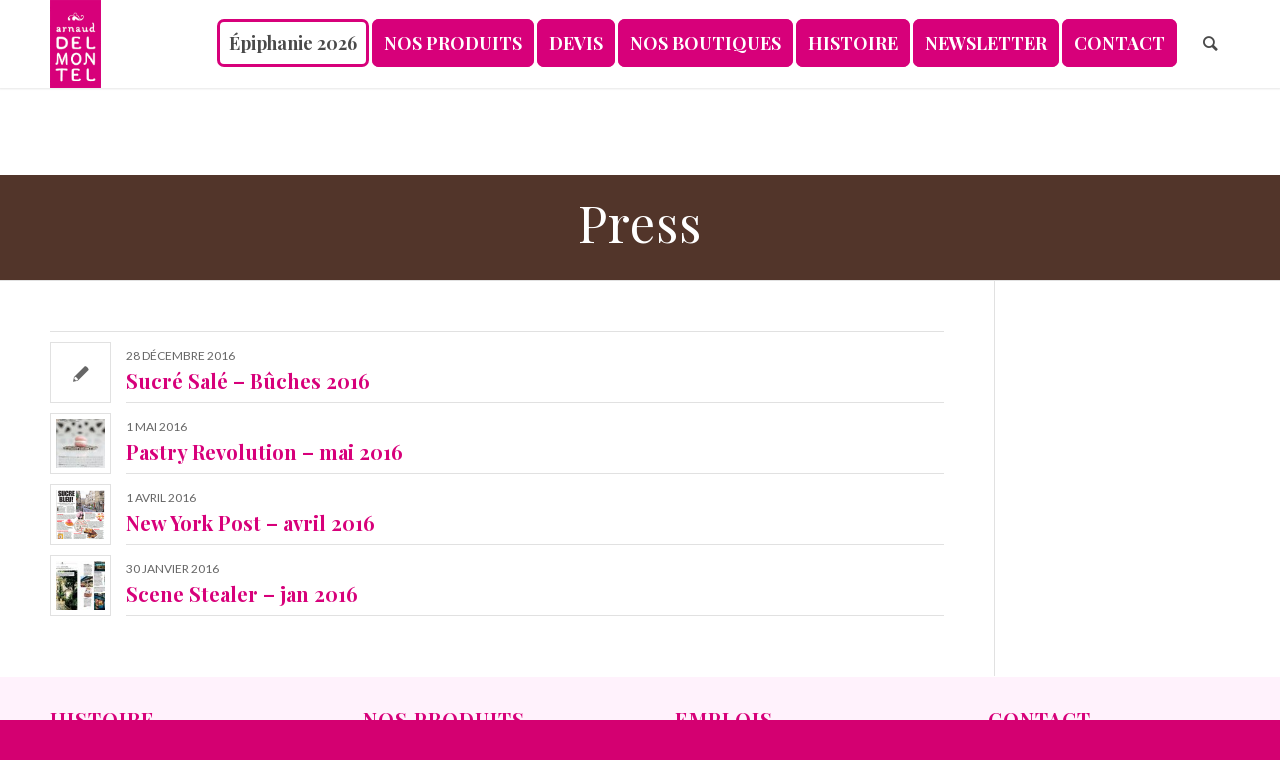

--- FILE ---
content_type: text/html; charset=UTF-8
request_url: https://www.arnaud-delmontel.com/press/
body_size: 13555
content:
<!DOCTYPE html>
<html lang="fr-FR" class="html_stretched responsive av-preloader-disabled av-default-lightbox  html_header_top html_logo_left html_main_nav_header html_menu_right html_custom html_header_sticky html_header_shrinking html_mobile_menu_tablet html_header_searchicon html_content_align_center html_header_unstick_top_disabled html_header_stretch_disabled html_minimal_header html_minimal_header_shadow html_av-submenu-hidden html_av-submenu-display-click html_av-overlay-side html_av-overlay-side-classic html_av-submenu-noclone html_entry_id_2570 av-no-preview html_text_menu_active ">
<head>
<meta charset="UTF-8" />


<!-- mobile setting -->
<meta name="viewport" content="width=device-width, initial-scale=1, maximum-scale=1">

<!-- Scripts/CSS and wp_head hook -->
<meta name='robots' content='index, follow, max-image-preview:large, max-snippet:-1, max-video-preview:-1' />
	<style>img:is([sizes="auto" i], [sizes^="auto," i]) { contain-intrinsic-size: 3000px 1500px }</style>
	
	<!-- This site is optimized with the Yoast SEO plugin v26.6 - https://yoast.com/wordpress/plugins/seo/ -->
	<title>PRESS &#8226; Arnaud Delmontel - Boulangerie, Pâtisserie &amp; Traiteur</title>
	<link rel="canonical" href="https://www.arnaud-delmontel.com/press/" />
	<meta property="og:locale" content="fr_FR" />
	<meta property="og:type" content="article" />
	<meta property="og:title" content="PRESS &#8226; Arnaud Delmontel - Boulangerie, Pâtisserie &amp; Traiteur" />
	<meta property="og:url" content="https://www.arnaud-delmontel.com/press/" />
	<meta property="og:site_name" content="Arnaud Delmontel - Boulangerie, Pâtisserie &amp; Traiteur" />
	<meta property="article:publisher" content="https://www.facebook.com/MaisonArnaudDelmontel/" />
	<meta property="article:modified_time" content="2017-08-31T12:39:01+00:00" />
	<meta property="og:image" content="https://www.arnaud-delmontel.com/wp-content/uploads/2016/11/delmontel-carre-logo-pink.png" />
	<meta property="og:image:width" content="200" />
	<meta property="og:image:height" content="198" />
	<meta property="og:image:type" content="image/png" />
	<meta name="twitter:card" content="summary_large_image" />
	<meta name="twitter:site" content="@Delmontel" />
	<meta name="twitter:label1" content="Durée de lecture estimée" />
	<meta name="twitter:data1" content="1 minute" />
	<script type="application/ld+json" class="yoast-schema-graph">{"@context":"https://schema.org","@graph":[{"@type":"WebPage","@id":"https://www.arnaud-delmontel.com/press/","url":"https://www.arnaud-delmontel.com/press/","name":"PRESS &#8226; Arnaud Delmontel - Boulangerie, Pâtisserie &amp; Traiteur","isPartOf":{"@id":"https://www.arnaud-delmontel.com/#website"},"datePublished":"2017-06-25T16:14:08+00:00","dateModified":"2017-08-31T12:39:01+00:00","breadcrumb":{"@id":"https://www.arnaud-delmontel.com/press/#breadcrumb"},"inLanguage":"fr-FR","potentialAction":[{"@type":"ReadAction","target":["https://www.arnaud-delmontel.com/press/"]}]},{"@type":"BreadcrumbList","@id":"https://www.arnaud-delmontel.com/press/#breadcrumb","itemListElement":[{"@type":"ListItem","position":1,"name":"Accueil","item":"https://www.arnaud-delmontel.com/"},{"@type":"ListItem","position":2,"name":"PRESS"}]},{"@type":"WebSite","@id":"https://www.arnaud-delmontel.com/#website","url":"https://www.arnaud-delmontel.com/","name":"Arnaud Delmontel - Boulangerie, Pâtisserie &amp; Traiteur","description":"","publisher":{"@id":"https://www.arnaud-delmontel.com/#organization"},"potentialAction":[{"@type":"SearchAction","target":{"@type":"EntryPoint","urlTemplate":"https://www.arnaud-delmontel.com/?s={search_term_string}"},"query-input":{"@type":"PropertyValueSpecification","valueRequired":true,"valueName":"search_term_string"}}],"inLanguage":"fr-FR"},{"@type":"Organization","@id":"https://www.arnaud-delmontel.com/#organization","name":"Arnaud Delmontel","url":"https://www.arnaud-delmontel.com/","logo":{"@type":"ImageObject","inLanguage":"fr-FR","@id":"https://www.arnaud-delmontel.com/#/schema/logo/image/","url":"https://www.arnaud-delmontel.com/wp-content/uploads/2016/11/logo-delmontel.png","contentUrl":"https://www.arnaud-delmontel.com/wp-content/uploads/2016/11/logo-delmontel.png","width":145,"height":250,"caption":"Arnaud Delmontel"},"image":{"@id":"https://www.arnaud-delmontel.com/#/schema/logo/image/"},"sameAs":["https://www.facebook.com/MaisonArnaudDelmontel/","https://x.com/Delmontel","https://www.instagram.com/arnaud_delmontel/"]}]}</script>
	<!-- / Yoast SEO plugin. -->


<link rel="alternate" type="application/rss+xml" title="Arnaud Delmontel - Boulangerie, Pâtisserie &amp; Traiteur &raquo; Flux" href="https://www.arnaud-delmontel.com/feed/" />
<link rel="alternate" type="application/rss+xml" title="Arnaud Delmontel - Boulangerie, Pâtisserie &amp; Traiteur &raquo; Flux des commentaires" href="https://www.arnaud-delmontel.com/comments/feed/" />

<!-- google webfont font replacement -->

			<script type='text/javascript'>
			if(!document.cookie.match(/aviaPrivacyGoogleWebfontsDisabled/)){
				(function() {
					var f = document.createElement('link');
					
					f.type 	= 'text/css';
					f.rel 	= 'stylesheet';
					f.href 	= '//fonts.googleapis.com/css?family=Playfair+Display:400,700%7CLato:300,400,700';
					f.id 	= 'avia-google-webfont';
					
					document.getElementsByTagName('head')[0].appendChild(f);
				})();
			}
			</script>
			<script type="text/javascript">
/* <![CDATA[ */
window._wpemojiSettings = {"baseUrl":"https:\/\/s.w.org\/images\/core\/emoji\/15.0.3\/72x72\/","ext":".png","svgUrl":"https:\/\/s.w.org\/images\/core\/emoji\/15.0.3\/svg\/","svgExt":".svg","source":{"concatemoji":"https:\/\/www.arnaud-delmontel.com\/wp-includes\/js\/wp-emoji-release.min.js?ver=5509d7f487dd8000b2b6a7a2542df095"}};
/*! This file is auto-generated */
!function(i,n){var o,s,e;function c(e){try{var t={supportTests:e,timestamp:(new Date).valueOf()};sessionStorage.setItem(o,JSON.stringify(t))}catch(e){}}function p(e,t,n){e.clearRect(0,0,e.canvas.width,e.canvas.height),e.fillText(t,0,0);var t=new Uint32Array(e.getImageData(0,0,e.canvas.width,e.canvas.height).data),r=(e.clearRect(0,0,e.canvas.width,e.canvas.height),e.fillText(n,0,0),new Uint32Array(e.getImageData(0,0,e.canvas.width,e.canvas.height).data));return t.every(function(e,t){return e===r[t]})}function u(e,t,n){switch(t){case"flag":return n(e,"\ud83c\udff3\ufe0f\u200d\u26a7\ufe0f","\ud83c\udff3\ufe0f\u200b\u26a7\ufe0f")?!1:!n(e,"\ud83c\uddfa\ud83c\uddf3","\ud83c\uddfa\u200b\ud83c\uddf3")&&!n(e,"\ud83c\udff4\udb40\udc67\udb40\udc62\udb40\udc65\udb40\udc6e\udb40\udc67\udb40\udc7f","\ud83c\udff4\u200b\udb40\udc67\u200b\udb40\udc62\u200b\udb40\udc65\u200b\udb40\udc6e\u200b\udb40\udc67\u200b\udb40\udc7f");case"emoji":return!n(e,"\ud83d\udc26\u200d\u2b1b","\ud83d\udc26\u200b\u2b1b")}return!1}function f(e,t,n){var r="undefined"!=typeof WorkerGlobalScope&&self instanceof WorkerGlobalScope?new OffscreenCanvas(300,150):i.createElement("canvas"),a=r.getContext("2d",{willReadFrequently:!0}),o=(a.textBaseline="top",a.font="600 32px Arial",{});return e.forEach(function(e){o[e]=t(a,e,n)}),o}function t(e){var t=i.createElement("script");t.src=e,t.defer=!0,i.head.appendChild(t)}"undefined"!=typeof Promise&&(o="wpEmojiSettingsSupports",s=["flag","emoji"],n.supports={everything:!0,everythingExceptFlag:!0},e=new Promise(function(e){i.addEventListener("DOMContentLoaded",e,{once:!0})}),new Promise(function(t){var n=function(){try{var e=JSON.parse(sessionStorage.getItem(o));if("object"==typeof e&&"number"==typeof e.timestamp&&(new Date).valueOf()<e.timestamp+604800&&"object"==typeof e.supportTests)return e.supportTests}catch(e){}return null}();if(!n){if("undefined"!=typeof Worker&&"undefined"!=typeof OffscreenCanvas&&"undefined"!=typeof URL&&URL.createObjectURL&&"undefined"!=typeof Blob)try{var e="postMessage("+f.toString()+"("+[JSON.stringify(s),u.toString(),p.toString()].join(",")+"));",r=new Blob([e],{type:"text/javascript"}),a=new Worker(URL.createObjectURL(r),{name:"wpTestEmojiSupports"});return void(a.onmessage=function(e){c(n=e.data),a.terminate(),t(n)})}catch(e){}c(n=f(s,u,p))}t(n)}).then(function(e){for(var t in e)n.supports[t]=e[t],n.supports.everything=n.supports.everything&&n.supports[t],"flag"!==t&&(n.supports.everythingExceptFlag=n.supports.everythingExceptFlag&&n.supports[t]);n.supports.everythingExceptFlag=n.supports.everythingExceptFlag&&!n.supports.flag,n.DOMReady=!1,n.readyCallback=function(){n.DOMReady=!0}}).then(function(){return e}).then(function(){var e;n.supports.everything||(n.readyCallback(),(e=n.source||{}).concatemoji?t(e.concatemoji):e.wpemoji&&e.twemoji&&(t(e.twemoji),t(e.wpemoji)))}))}((window,document),window._wpemojiSettings);
/* ]]> */
</script>
<link rel='stylesheet' id='avia-grid-css' href='https://www.arnaud-delmontel.com/wp-content/themes/enfold/css/grid.css?ver=4.5.7' type='text/css' media='all' />
<link rel='stylesheet' id='avia-base-css' href='https://www.arnaud-delmontel.com/wp-content/themes/enfold/css/base.css?ver=4.5.7' type='text/css' media='all' />
<link rel='stylesheet' id='avia-layout-css' href='https://www.arnaud-delmontel.com/wp-content/themes/enfold/css/layout.css?ver=4.5.7' type='text/css' media='all' />
<link rel='stylesheet' id='avia-module-audioplayer-css' href='https://www.arnaud-delmontel.com/wp-content/themes/enfold/config-templatebuilder/avia-shortcodes/audio-player/audio-player.css?ver=5509d7f487dd8000b2b6a7a2542df095' type='text/css' media='all' />
<link rel='stylesheet' id='avia-module-blog-css' href='https://www.arnaud-delmontel.com/wp-content/themes/enfold/config-templatebuilder/avia-shortcodes/blog/blog.css?ver=5509d7f487dd8000b2b6a7a2542df095' type='text/css' media='all' />
<link rel='stylesheet' id='avia-module-postslider-css' href='https://www.arnaud-delmontel.com/wp-content/themes/enfold/config-templatebuilder/avia-shortcodes/postslider/postslider.css?ver=5509d7f487dd8000b2b6a7a2542df095' type='text/css' media='all' />
<link rel='stylesheet' id='avia-module-button-css' href='https://www.arnaud-delmontel.com/wp-content/themes/enfold/config-templatebuilder/avia-shortcodes/buttons/buttons.css?ver=5509d7f487dd8000b2b6a7a2542df095' type='text/css' media='all' />
<link rel='stylesheet' id='avia-module-buttonrow-css' href='https://www.arnaud-delmontel.com/wp-content/themes/enfold/config-templatebuilder/avia-shortcodes/buttonrow/buttonrow.css?ver=5509d7f487dd8000b2b6a7a2542df095' type='text/css' media='all' />
<link rel='stylesheet' id='avia-module-button-fullwidth-css' href='https://www.arnaud-delmontel.com/wp-content/themes/enfold/config-templatebuilder/avia-shortcodes/buttons_fullwidth/buttons_fullwidth.css?ver=5509d7f487dd8000b2b6a7a2542df095' type='text/css' media='all' />
<link rel='stylesheet' id='avia-module-catalogue-css' href='https://www.arnaud-delmontel.com/wp-content/themes/enfold/config-templatebuilder/avia-shortcodes/catalogue/catalogue.css?ver=5509d7f487dd8000b2b6a7a2542df095' type='text/css' media='all' />
<link rel='stylesheet' id='avia-module-comments-css' href='https://www.arnaud-delmontel.com/wp-content/themes/enfold/config-templatebuilder/avia-shortcodes/comments/comments.css?ver=5509d7f487dd8000b2b6a7a2542df095' type='text/css' media='all' />
<link rel='stylesheet' id='avia-module-contact-css' href='https://www.arnaud-delmontel.com/wp-content/themes/enfold/config-templatebuilder/avia-shortcodes/contact/contact.css?ver=5509d7f487dd8000b2b6a7a2542df095' type='text/css' media='all' />
<link rel='stylesheet' id='avia-module-slideshow-css' href='https://www.arnaud-delmontel.com/wp-content/themes/enfold/config-templatebuilder/avia-shortcodes/slideshow/slideshow.css?ver=5509d7f487dd8000b2b6a7a2542df095' type='text/css' media='all' />
<link rel='stylesheet' id='avia-module-slideshow-contentpartner-css' href='https://www.arnaud-delmontel.com/wp-content/themes/enfold/config-templatebuilder/avia-shortcodes/contentslider/contentslider.css?ver=5509d7f487dd8000b2b6a7a2542df095' type='text/css' media='all' />
<link rel='stylesheet' id='avia-module-countdown-css' href='https://www.arnaud-delmontel.com/wp-content/themes/enfold/config-templatebuilder/avia-shortcodes/countdown/countdown.css?ver=5509d7f487dd8000b2b6a7a2542df095' type='text/css' media='all' />
<link rel='stylesheet' id='avia-module-gallery-css' href='https://www.arnaud-delmontel.com/wp-content/themes/enfold/config-templatebuilder/avia-shortcodes/gallery/gallery.css?ver=5509d7f487dd8000b2b6a7a2542df095' type='text/css' media='all' />
<link rel='stylesheet' id='avia-module-gallery-hor-css' href='https://www.arnaud-delmontel.com/wp-content/themes/enfold/config-templatebuilder/avia-shortcodes/gallery_horizontal/gallery_horizontal.css?ver=5509d7f487dd8000b2b6a7a2542df095' type='text/css' media='all' />
<link rel='stylesheet' id='avia-module-maps-css' href='https://www.arnaud-delmontel.com/wp-content/themes/enfold/config-templatebuilder/avia-shortcodes/google_maps/google_maps.css?ver=5509d7f487dd8000b2b6a7a2542df095' type='text/css' media='all' />
<link rel='stylesheet' id='avia-module-gridrow-css' href='https://www.arnaud-delmontel.com/wp-content/themes/enfold/config-templatebuilder/avia-shortcodes/grid_row/grid_row.css?ver=5509d7f487dd8000b2b6a7a2542df095' type='text/css' media='all' />
<link rel='stylesheet' id='avia-module-heading-css' href='https://www.arnaud-delmontel.com/wp-content/themes/enfold/config-templatebuilder/avia-shortcodes/heading/heading.css?ver=5509d7f487dd8000b2b6a7a2542df095' type='text/css' media='all' />
<link rel='stylesheet' id='avia-module-rotator-css' href='https://www.arnaud-delmontel.com/wp-content/themes/enfold/config-templatebuilder/avia-shortcodes/headline_rotator/headline_rotator.css?ver=5509d7f487dd8000b2b6a7a2542df095' type='text/css' media='all' />
<link rel='stylesheet' id='avia-module-hr-css' href='https://www.arnaud-delmontel.com/wp-content/themes/enfold/config-templatebuilder/avia-shortcodes/hr/hr.css?ver=5509d7f487dd8000b2b6a7a2542df095' type='text/css' media='all' />
<link rel='stylesheet' id='avia-module-icon-css' href='https://www.arnaud-delmontel.com/wp-content/themes/enfold/config-templatebuilder/avia-shortcodes/icon/icon.css?ver=5509d7f487dd8000b2b6a7a2542df095' type='text/css' media='all' />
<link rel='stylesheet' id='avia-module-iconbox-css' href='https://www.arnaud-delmontel.com/wp-content/themes/enfold/config-templatebuilder/avia-shortcodes/iconbox/iconbox.css?ver=5509d7f487dd8000b2b6a7a2542df095' type='text/css' media='all' />
<link rel='stylesheet' id='avia-module-icongrid-css' href='https://www.arnaud-delmontel.com/wp-content/themes/enfold/config-templatebuilder/avia-shortcodes/icongrid/icongrid.css?ver=5509d7f487dd8000b2b6a7a2542df095' type='text/css' media='all' />
<link rel='stylesheet' id='avia-module-iconlist-css' href='https://www.arnaud-delmontel.com/wp-content/themes/enfold/config-templatebuilder/avia-shortcodes/iconlist/iconlist.css?ver=5509d7f487dd8000b2b6a7a2542df095' type='text/css' media='all' />
<link rel='stylesheet' id='avia-module-image-css' href='https://www.arnaud-delmontel.com/wp-content/themes/enfold/config-templatebuilder/avia-shortcodes/image/image.css?ver=5509d7f487dd8000b2b6a7a2542df095' type='text/css' media='all' />
<link rel='stylesheet' id='avia-module-hotspot-css' href='https://www.arnaud-delmontel.com/wp-content/themes/enfold/config-templatebuilder/avia-shortcodes/image_hotspots/image_hotspots.css?ver=5509d7f487dd8000b2b6a7a2542df095' type='text/css' media='all' />
<link rel='stylesheet' id='avia-module-magazine-css' href='https://www.arnaud-delmontel.com/wp-content/themes/enfold/config-templatebuilder/avia-shortcodes/magazine/magazine.css?ver=5509d7f487dd8000b2b6a7a2542df095' type='text/css' media='all' />
<link rel='stylesheet' id='avia-module-masonry-css' href='https://www.arnaud-delmontel.com/wp-content/themes/enfold/config-templatebuilder/avia-shortcodes/masonry_entries/masonry_entries.css?ver=5509d7f487dd8000b2b6a7a2542df095' type='text/css' media='all' />
<link rel='stylesheet' id='avia-siteloader-css' href='https://www.arnaud-delmontel.com/wp-content/themes/enfold/css/avia-snippet-site-preloader.css?ver=5509d7f487dd8000b2b6a7a2542df095' type='text/css' media='all' />
<link rel='stylesheet' id='avia-module-menu-css' href='https://www.arnaud-delmontel.com/wp-content/themes/enfold/config-templatebuilder/avia-shortcodes/menu/menu.css?ver=5509d7f487dd8000b2b6a7a2542df095' type='text/css' media='all' />
<link rel='stylesheet' id='avia-modfule-notification-css' href='https://www.arnaud-delmontel.com/wp-content/themes/enfold/config-templatebuilder/avia-shortcodes/notification/notification.css?ver=5509d7f487dd8000b2b6a7a2542df095' type='text/css' media='all' />
<link rel='stylesheet' id='avia-module-numbers-css' href='https://www.arnaud-delmontel.com/wp-content/themes/enfold/config-templatebuilder/avia-shortcodes/numbers/numbers.css?ver=5509d7f487dd8000b2b6a7a2542df095' type='text/css' media='all' />
<link rel='stylesheet' id='avia-module-portfolio-css' href='https://www.arnaud-delmontel.com/wp-content/themes/enfold/config-templatebuilder/avia-shortcodes/portfolio/portfolio.css?ver=5509d7f487dd8000b2b6a7a2542df095' type='text/css' media='all' />
<link rel='stylesheet' id='avia-module-progress-bar-css' href='https://www.arnaud-delmontel.com/wp-content/themes/enfold/config-templatebuilder/avia-shortcodes/progressbar/progressbar.css?ver=5509d7f487dd8000b2b6a7a2542df095' type='text/css' media='all' />
<link rel='stylesheet' id='avia-module-promobox-css' href='https://www.arnaud-delmontel.com/wp-content/themes/enfold/config-templatebuilder/avia-shortcodes/promobox/promobox.css?ver=5509d7f487dd8000b2b6a7a2542df095' type='text/css' media='all' />
<link rel='stylesheet' id='avia-sc-search-css' href='https://www.arnaud-delmontel.com/wp-content/themes/enfold/config-templatebuilder/avia-shortcodes/search/search.css?ver=5509d7f487dd8000b2b6a7a2542df095' type='text/css' media='all' />
<link rel='stylesheet' id='avia-module-slideshow-accordion-css' href='https://www.arnaud-delmontel.com/wp-content/themes/enfold/config-templatebuilder/avia-shortcodes/slideshow_accordion/slideshow_accordion.css?ver=5509d7f487dd8000b2b6a7a2542df095' type='text/css' media='all' />
<link rel='stylesheet' id='avia-module-slideshow-feature-image-css' href='https://www.arnaud-delmontel.com/wp-content/themes/enfold/config-templatebuilder/avia-shortcodes/slideshow_feature_image/slideshow_feature_image.css?ver=5509d7f487dd8000b2b6a7a2542df095' type='text/css' media='all' />
<link rel='stylesheet' id='avia-module-slideshow-fullsize-css' href='https://www.arnaud-delmontel.com/wp-content/themes/enfold/config-templatebuilder/avia-shortcodes/slideshow_fullsize/slideshow_fullsize.css?ver=5509d7f487dd8000b2b6a7a2542df095' type='text/css' media='all' />
<link rel='stylesheet' id='avia-module-slideshow-fullscreen-css' href='https://www.arnaud-delmontel.com/wp-content/themes/enfold/config-templatebuilder/avia-shortcodes/slideshow_fullscreen/slideshow_fullscreen.css?ver=5509d7f487dd8000b2b6a7a2542df095' type='text/css' media='all' />
<link rel='stylesheet' id='avia-module-slideshow-ls-css' href='https://www.arnaud-delmontel.com/wp-content/themes/enfold/config-templatebuilder/avia-shortcodes/slideshow_layerslider/slideshow_layerslider.css?ver=5509d7f487dd8000b2b6a7a2542df095' type='text/css' media='all' />
<link rel='stylesheet' id='avia-module-social-css' href='https://www.arnaud-delmontel.com/wp-content/themes/enfold/config-templatebuilder/avia-shortcodes/social_share/social_share.css?ver=5509d7f487dd8000b2b6a7a2542df095' type='text/css' media='all' />
<link rel='stylesheet' id='avia-module-tabsection-css' href='https://www.arnaud-delmontel.com/wp-content/themes/enfold/config-templatebuilder/avia-shortcodes/tab_section/tab_section.css?ver=5509d7f487dd8000b2b6a7a2542df095' type='text/css' media='all' />
<link rel='stylesheet' id='avia-module-table-css' href='https://www.arnaud-delmontel.com/wp-content/themes/enfold/config-templatebuilder/avia-shortcodes/table/table.css?ver=5509d7f487dd8000b2b6a7a2542df095' type='text/css' media='all' />
<link rel='stylesheet' id='avia-module-tabs-css' href='https://www.arnaud-delmontel.com/wp-content/themes/enfold/config-templatebuilder/avia-shortcodes/tabs/tabs.css?ver=5509d7f487dd8000b2b6a7a2542df095' type='text/css' media='all' />
<link rel='stylesheet' id='avia-module-team-css' href='https://www.arnaud-delmontel.com/wp-content/themes/enfold/config-templatebuilder/avia-shortcodes/team/team.css?ver=5509d7f487dd8000b2b6a7a2542df095' type='text/css' media='all' />
<link rel='stylesheet' id='avia-module-testimonials-css' href='https://www.arnaud-delmontel.com/wp-content/themes/enfold/config-templatebuilder/avia-shortcodes/testimonials/testimonials.css?ver=5509d7f487dd8000b2b6a7a2542df095' type='text/css' media='all' />
<link rel='stylesheet' id='avia-module-timeline-css' href='https://www.arnaud-delmontel.com/wp-content/themes/enfold/config-templatebuilder/avia-shortcodes/timeline/timeline.css?ver=5509d7f487dd8000b2b6a7a2542df095' type='text/css' media='all' />
<link rel='stylesheet' id='avia-module-toggles-css' href='https://www.arnaud-delmontel.com/wp-content/themes/enfold/config-templatebuilder/avia-shortcodes/toggles/toggles.css?ver=5509d7f487dd8000b2b6a7a2542df095' type='text/css' media='all' />
<link rel='stylesheet' id='avia-module-video-css' href='https://www.arnaud-delmontel.com/wp-content/themes/enfold/config-templatebuilder/avia-shortcodes/video/video.css?ver=5509d7f487dd8000b2b6a7a2542df095' type='text/css' media='all' />
<link rel='stylesheet' id='sbi_styles-css' href='https://www.arnaud-delmontel.com/wp-content/plugins/instagram-feed/css/sbi-styles.min.css?ver=6.10.0' type='text/css' media='all' />
<style id='wp-emoji-styles-inline-css' type='text/css'>

	img.wp-smiley, img.emoji {
		display: inline !important;
		border: none !important;
		box-shadow: none !important;
		height: 1em !important;
		width: 1em !important;
		margin: 0 0.07em !important;
		vertical-align: -0.1em !important;
		background: none !important;
		padding: 0 !important;
	}
</style>
<link rel='stylesheet' id='wp-block-library-css' href='https://www.arnaud-delmontel.com/wp-includes/css/dist/block-library/style.min.css?ver=5509d7f487dd8000b2b6a7a2542df095' type='text/css' media='all' />
<style id='classic-theme-styles-inline-css' type='text/css'>
/*! This file is auto-generated */
.wp-block-button__link{color:#fff;background-color:#32373c;border-radius:9999px;box-shadow:none;text-decoration:none;padding:calc(.667em + 2px) calc(1.333em + 2px);font-size:1.125em}.wp-block-file__button{background:#32373c;color:#fff;text-decoration:none}
</style>
<style id='global-styles-inline-css' type='text/css'>
:root{--wp--preset--aspect-ratio--square: 1;--wp--preset--aspect-ratio--4-3: 4/3;--wp--preset--aspect-ratio--3-4: 3/4;--wp--preset--aspect-ratio--3-2: 3/2;--wp--preset--aspect-ratio--2-3: 2/3;--wp--preset--aspect-ratio--16-9: 16/9;--wp--preset--aspect-ratio--9-16: 9/16;--wp--preset--color--black: #000000;--wp--preset--color--cyan-bluish-gray: #abb8c3;--wp--preset--color--white: #ffffff;--wp--preset--color--pale-pink: #f78da7;--wp--preset--color--vivid-red: #cf2e2e;--wp--preset--color--luminous-vivid-orange: #ff6900;--wp--preset--color--luminous-vivid-amber: #fcb900;--wp--preset--color--light-green-cyan: #7bdcb5;--wp--preset--color--vivid-green-cyan: #00d084;--wp--preset--color--pale-cyan-blue: #8ed1fc;--wp--preset--color--vivid-cyan-blue: #0693e3;--wp--preset--color--vivid-purple: #9b51e0;--wp--preset--gradient--vivid-cyan-blue-to-vivid-purple: linear-gradient(135deg,rgba(6,147,227,1) 0%,rgb(155,81,224) 100%);--wp--preset--gradient--light-green-cyan-to-vivid-green-cyan: linear-gradient(135deg,rgb(122,220,180) 0%,rgb(0,208,130) 100%);--wp--preset--gradient--luminous-vivid-amber-to-luminous-vivid-orange: linear-gradient(135deg,rgba(252,185,0,1) 0%,rgba(255,105,0,1) 100%);--wp--preset--gradient--luminous-vivid-orange-to-vivid-red: linear-gradient(135deg,rgba(255,105,0,1) 0%,rgb(207,46,46) 100%);--wp--preset--gradient--very-light-gray-to-cyan-bluish-gray: linear-gradient(135deg,rgb(238,238,238) 0%,rgb(169,184,195) 100%);--wp--preset--gradient--cool-to-warm-spectrum: linear-gradient(135deg,rgb(74,234,220) 0%,rgb(151,120,209) 20%,rgb(207,42,186) 40%,rgb(238,44,130) 60%,rgb(251,105,98) 80%,rgb(254,248,76) 100%);--wp--preset--gradient--blush-light-purple: linear-gradient(135deg,rgb(255,206,236) 0%,rgb(152,150,240) 100%);--wp--preset--gradient--blush-bordeaux: linear-gradient(135deg,rgb(254,205,165) 0%,rgb(254,45,45) 50%,rgb(107,0,62) 100%);--wp--preset--gradient--luminous-dusk: linear-gradient(135deg,rgb(255,203,112) 0%,rgb(199,81,192) 50%,rgb(65,88,208) 100%);--wp--preset--gradient--pale-ocean: linear-gradient(135deg,rgb(255,245,203) 0%,rgb(182,227,212) 50%,rgb(51,167,181) 100%);--wp--preset--gradient--electric-grass: linear-gradient(135deg,rgb(202,248,128) 0%,rgb(113,206,126) 100%);--wp--preset--gradient--midnight: linear-gradient(135deg,rgb(2,3,129) 0%,rgb(40,116,252) 100%);--wp--preset--font-size--small: 13px;--wp--preset--font-size--medium: 20px;--wp--preset--font-size--large: 36px;--wp--preset--font-size--x-large: 42px;--wp--preset--spacing--20: 0.44rem;--wp--preset--spacing--30: 0.67rem;--wp--preset--spacing--40: 1rem;--wp--preset--spacing--50: 1.5rem;--wp--preset--spacing--60: 2.25rem;--wp--preset--spacing--70: 3.38rem;--wp--preset--spacing--80: 5.06rem;--wp--preset--shadow--natural: 6px 6px 9px rgba(0, 0, 0, 0.2);--wp--preset--shadow--deep: 12px 12px 50px rgba(0, 0, 0, 0.4);--wp--preset--shadow--sharp: 6px 6px 0px rgba(0, 0, 0, 0.2);--wp--preset--shadow--outlined: 6px 6px 0px -3px rgba(255, 255, 255, 1), 6px 6px rgba(0, 0, 0, 1);--wp--preset--shadow--crisp: 6px 6px 0px rgba(0, 0, 0, 1);}:where(.is-layout-flex){gap: 0.5em;}:where(.is-layout-grid){gap: 0.5em;}body .is-layout-flex{display: flex;}.is-layout-flex{flex-wrap: wrap;align-items: center;}.is-layout-flex > :is(*, div){margin: 0;}body .is-layout-grid{display: grid;}.is-layout-grid > :is(*, div){margin: 0;}:where(.wp-block-columns.is-layout-flex){gap: 2em;}:where(.wp-block-columns.is-layout-grid){gap: 2em;}:where(.wp-block-post-template.is-layout-flex){gap: 1.25em;}:where(.wp-block-post-template.is-layout-grid){gap: 1.25em;}.has-black-color{color: var(--wp--preset--color--black) !important;}.has-cyan-bluish-gray-color{color: var(--wp--preset--color--cyan-bluish-gray) !important;}.has-white-color{color: var(--wp--preset--color--white) !important;}.has-pale-pink-color{color: var(--wp--preset--color--pale-pink) !important;}.has-vivid-red-color{color: var(--wp--preset--color--vivid-red) !important;}.has-luminous-vivid-orange-color{color: var(--wp--preset--color--luminous-vivid-orange) !important;}.has-luminous-vivid-amber-color{color: var(--wp--preset--color--luminous-vivid-amber) !important;}.has-light-green-cyan-color{color: var(--wp--preset--color--light-green-cyan) !important;}.has-vivid-green-cyan-color{color: var(--wp--preset--color--vivid-green-cyan) !important;}.has-pale-cyan-blue-color{color: var(--wp--preset--color--pale-cyan-blue) !important;}.has-vivid-cyan-blue-color{color: var(--wp--preset--color--vivid-cyan-blue) !important;}.has-vivid-purple-color{color: var(--wp--preset--color--vivid-purple) !important;}.has-black-background-color{background-color: var(--wp--preset--color--black) !important;}.has-cyan-bluish-gray-background-color{background-color: var(--wp--preset--color--cyan-bluish-gray) !important;}.has-white-background-color{background-color: var(--wp--preset--color--white) !important;}.has-pale-pink-background-color{background-color: var(--wp--preset--color--pale-pink) !important;}.has-vivid-red-background-color{background-color: var(--wp--preset--color--vivid-red) !important;}.has-luminous-vivid-orange-background-color{background-color: var(--wp--preset--color--luminous-vivid-orange) !important;}.has-luminous-vivid-amber-background-color{background-color: var(--wp--preset--color--luminous-vivid-amber) !important;}.has-light-green-cyan-background-color{background-color: var(--wp--preset--color--light-green-cyan) !important;}.has-vivid-green-cyan-background-color{background-color: var(--wp--preset--color--vivid-green-cyan) !important;}.has-pale-cyan-blue-background-color{background-color: var(--wp--preset--color--pale-cyan-blue) !important;}.has-vivid-cyan-blue-background-color{background-color: var(--wp--preset--color--vivid-cyan-blue) !important;}.has-vivid-purple-background-color{background-color: var(--wp--preset--color--vivid-purple) !important;}.has-black-border-color{border-color: var(--wp--preset--color--black) !important;}.has-cyan-bluish-gray-border-color{border-color: var(--wp--preset--color--cyan-bluish-gray) !important;}.has-white-border-color{border-color: var(--wp--preset--color--white) !important;}.has-pale-pink-border-color{border-color: var(--wp--preset--color--pale-pink) !important;}.has-vivid-red-border-color{border-color: var(--wp--preset--color--vivid-red) !important;}.has-luminous-vivid-orange-border-color{border-color: var(--wp--preset--color--luminous-vivid-orange) !important;}.has-luminous-vivid-amber-border-color{border-color: var(--wp--preset--color--luminous-vivid-amber) !important;}.has-light-green-cyan-border-color{border-color: var(--wp--preset--color--light-green-cyan) !important;}.has-vivid-green-cyan-border-color{border-color: var(--wp--preset--color--vivid-green-cyan) !important;}.has-pale-cyan-blue-border-color{border-color: var(--wp--preset--color--pale-cyan-blue) !important;}.has-vivid-cyan-blue-border-color{border-color: var(--wp--preset--color--vivid-cyan-blue) !important;}.has-vivid-purple-border-color{border-color: var(--wp--preset--color--vivid-purple) !important;}.has-vivid-cyan-blue-to-vivid-purple-gradient-background{background: var(--wp--preset--gradient--vivid-cyan-blue-to-vivid-purple) !important;}.has-light-green-cyan-to-vivid-green-cyan-gradient-background{background: var(--wp--preset--gradient--light-green-cyan-to-vivid-green-cyan) !important;}.has-luminous-vivid-amber-to-luminous-vivid-orange-gradient-background{background: var(--wp--preset--gradient--luminous-vivid-amber-to-luminous-vivid-orange) !important;}.has-luminous-vivid-orange-to-vivid-red-gradient-background{background: var(--wp--preset--gradient--luminous-vivid-orange-to-vivid-red) !important;}.has-very-light-gray-to-cyan-bluish-gray-gradient-background{background: var(--wp--preset--gradient--very-light-gray-to-cyan-bluish-gray) !important;}.has-cool-to-warm-spectrum-gradient-background{background: var(--wp--preset--gradient--cool-to-warm-spectrum) !important;}.has-blush-light-purple-gradient-background{background: var(--wp--preset--gradient--blush-light-purple) !important;}.has-blush-bordeaux-gradient-background{background: var(--wp--preset--gradient--blush-bordeaux) !important;}.has-luminous-dusk-gradient-background{background: var(--wp--preset--gradient--luminous-dusk) !important;}.has-pale-ocean-gradient-background{background: var(--wp--preset--gradient--pale-ocean) !important;}.has-electric-grass-gradient-background{background: var(--wp--preset--gradient--electric-grass) !important;}.has-midnight-gradient-background{background: var(--wp--preset--gradient--midnight) !important;}.has-small-font-size{font-size: var(--wp--preset--font-size--small) !important;}.has-medium-font-size{font-size: var(--wp--preset--font-size--medium) !important;}.has-large-font-size{font-size: var(--wp--preset--font-size--large) !important;}.has-x-large-font-size{font-size: var(--wp--preset--font-size--x-large) !important;}
:where(.wp-block-post-template.is-layout-flex){gap: 1.25em;}:where(.wp-block-post-template.is-layout-grid){gap: 1.25em;}
:where(.wp-block-columns.is-layout-flex){gap: 2em;}:where(.wp-block-columns.is-layout-grid){gap: 2em;}
:root :where(.wp-block-pullquote){font-size: 1.5em;line-height: 1.6;}
</style>
<link rel='stylesheet' id='wp-polls-css' href='https://www.arnaud-delmontel.com/wp-content/plugins/wp-polls/polls-css.css?ver=2.77.3' type='text/css' media='all' />
<style id='wp-polls-inline-css' type='text/css'>
.wp-polls .pollbar {
	margin: 1px;
	font-size: 6px;
	line-height: 8px;
	height: 8px;
	background-image: url('https://www.arnaud-delmontel.com/wp-content/plugins/wp-polls/images/default/pollbg.gif');
	border: 1px solid #c8c8c8;
}

</style>
<link rel='stylesheet' id='avia-scs-css' href='https://www.arnaud-delmontel.com/wp-content/themes/enfold/css/shortcodes.css?ver=4.5.7' type='text/css' media='all' />
<link rel='stylesheet' id='avia-popup-css-css' href='https://www.arnaud-delmontel.com/wp-content/themes/enfold/js/aviapopup/magnific-popup.css?ver=4.5.7' type='text/css' media='screen' />
<link rel='stylesheet' id='avia-lightbox-css' href='https://www.arnaud-delmontel.com/wp-content/themes/enfold/css/avia-snippet-lightbox.css?ver=4.5.7' type='text/css' media='screen' />
<link rel='stylesheet' id='avia-widget-css-css' href='https://www.arnaud-delmontel.com/wp-content/themes/enfold/css/avia-snippet-widget.css?ver=4.5.7' type='text/css' media='screen' />
<link rel='stylesheet' id='avia-dynamic-css' href='https://www.arnaud-delmontel.com/wp-content/uploads/dynamic_avia/enfold.css?ver=65f205f04cac8' type='text/css' media='all' />
<link rel='stylesheet' id='avia-custom-css' href='https://www.arnaud-delmontel.com/wp-content/themes/enfold/css/custom.css?ver=4.5.7' type='text/css' media='all' />
<script type="text/javascript" src="https://www.arnaud-delmontel.com/wp-includes/js/jquery/jquery.min.js?ver=3.7.1" id="jquery-core-js"></script>
<script type="text/javascript" src="https://www.arnaud-delmontel.com/wp-includes/js/jquery/jquery-migrate.min.js?ver=3.4.1" id="jquery-migrate-js"></script>
<script type="text/javascript" id="file_uploads_nfpluginsettings-js-extra">
/* <![CDATA[ */
var params = {"clearLogRestUrl":"https:\/\/www.arnaud-delmontel.com\/wp-json\/nf-file-uploads\/debug-log\/delete-all","clearLogButtonId":"file_uploads_clear_debug_logger","downloadLogRestUrl":"https:\/\/www.arnaud-delmontel.com\/wp-json\/nf-file-uploads\/debug-log\/get-all","downloadLogButtonId":"file_uploads_download_debug_logger"};
/* ]]> */
</script>
<script type="text/javascript" src="https://www.arnaud-delmontel.com/wp-content/plugins/ninja-forms-uploads/assets/js/nfpluginsettings.js?ver=3.3.22" id="file_uploads_nfpluginsettings-js"></script>
<script type="text/javascript" src="https://www.arnaud-delmontel.com/wp-content/themes/enfold/js/avia-compat.js?ver=4.5.7" id="avia-compat-js"></script>
<link rel="https://api.w.org/" href="https://www.arnaud-delmontel.com/wp-json/" /><link rel="alternate" title="JSON" type="application/json" href="https://www.arnaud-delmontel.com/wp-json/wp/v2/pages/2570" /><link rel="EditURI" type="application/rsd+xml" title="RSD" href="https://www.arnaud-delmontel.com/xmlrpc.php?rsd" />

<link rel='shortlink' href='https://www.arnaud-delmontel.com/?p=2570' />
<link rel="alternate" title="oEmbed (JSON)" type="application/json+oembed" href="https://www.arnaud-delmontel.com/wp-json/oembed/1.0/embed?url=https%3A%2F%2Fwww.arnaud-delmontel.com%2Fpress%2F" />
<link rel="alternate" title="oEmbed (XML)" type="text/xml+oembed" href="https://www.arnaud-delmontel.com/wp-json/oembed/1.0/embed?url=https%3A%2F%2Fwww.arnaud-delmontel.com%2Fpress%2F&#038;format=xml" />
<script type="text/javascript">
(function(url){
	if(/(?:Chrome\/26\.0\.1410\.63 Safari\/537\.31|WordfenceTestMonBot)/.test(navigator.userAgent)){ return; }
	var addEvent = function(evt, handler) {
		if (window.addEventListener) {
			document.addEventListener(evt, handler, false);
		} else if (window.attachEvent) {
			document.attachEvent('on' + evt, handler);
		}
	};
	var removeEvent = function(evt, handler) {
		if (window.removeEventListener) {
			document.removeEventListener(evt, handler, false);
		} else if (window.detachEvent) {
			document.detachEvent('on' + evt, handler);
		}
	};
	var evts = 'contextmenu dblclick drag dragend dragenter dragleave dragover dragstart drop keydown keypress keyup mousedown mousemove mouseout mouseover mouseup mousewheel scroll'.split(' ');
	var logHuman = function() {
		if (window.wfLogHumanRan) { return; }
		window.wfLogHumanRan = true;
		var wfscr = document.createElement('script');
		wfscr.type = 'text/javascript';
		wfscr.async = true;
		wfscr.src = url + '&r=' + Math.random();
		(document.getElementsByTagName('head')[0]||document.getElementsByTagName('body')[0]).appendChild(wfscr);
		for (var i = 0; i < evts.length; i++) {
			removeEvent(evts[i], logHuman);
		}
	};
	for (var i = 0; i < evts.length; i++) {
		addEvent(evts[i], logHuman);
	}
})('//www.arnaud-delmontel.com/?wordfence_lh=1&hid=DFB30E05878CD8F207F9DC9BA707A3F9');
</script><link rel="profile" href="http://gmpg.org/xfn/11" />
<link rel="alternate" type="application/rss+xml" title="Arnaud Delmontel - Boulangerie, Pâtisserie &amp; Traiteur RSS2 Feed" href="https://www.arnaud-delmontel.com/feed/" />
<link rel="pingback" href="https://www.arnaud-delmontel.com/xmlrpc.php" />

<style type='text/css' media='screen'>
 #top #header_main > .container, #top #header_main > .container .main_menu  .av-main-nav > li > a, #top #header_main #menu-item-shop .cart_dropdown_link{ height:175px; line-height: 175px; }
 .html_top_nav_header .av-logo-container{ height:175px;  }
 .html_header_top.html_header_sticky #top #wrap_all #main{ padding-top:175px; } 
</style>
<!--[if lt IE 9]><script src="https://www.arnaud-delmontel.com/wp-content/themes/enfold/js/html5shiv.js"></script><![endif]-->
<link rel="icon" href="https://www.arnaud-delmontel.com/wp-content/uploads/2016/11/fav-del.png" type="image/png">
<style id="sccss">/* Saisissez votre CSS personnalisé ci-dessous */

@media only screen and (max-width: 479px) {
    .responsive #top .slideshow_caption h2 { font-size: 30px !important; }
    .responsive #top .slideshow_caption .avia-caption-content { font-size: 25px!important; }
    .responsive #top .avia-slideshow-button { font-size: 18px; }
}

#footer .widget {
    margin: 0;
}

#top .aviaccordion-preview-title-wrap { background-color: transparent; display: block }
.aviaccordion-active-slide .aviaccordion-preview { width: 100% !important; }

#top .av-menu-button > a .avia-menu-text{border: 3px solid;  border-radius: 7px;border-color:#d7007a}

.av-catalogue-price{ font-size: 15px !important; }
.av-catalogue-content{ font-size: 15px !important; }
.slide-content .blog-categories.minor-meta {
    display: none;
}

h1, h2, h3 {
text-transform: none !important;
}

.tab {
color: #88bbc8 !important;
}

.js_active .tab {
font-size: 15px;
}

span.trail-before {
display: none!important;
}

.title_container {
    background: #beda4c !important;
}


.av-main-nav > li > a {
  font-weight: normal;
}


h1, h2, h3, h4, h5, h6 {
    font-weight: 300;
} 

.iconbox .iconbox_content .iconbox_content_title { text-transform: none; }

.avia-icon-list .iconlist_title { text-transform: none; }

#top #wrap_all .av-social-link-facebook  a{/*background-color:#37589b;*/ color:#fff; }
#top #wrap_all .av-social-link-twitter   a{/*background-color:#46d4fe;*/ color:#fff; }
#top #wrap_all .av-social-link-pinterest  a{/*background-color:#d73532;*/ color:#fff; }
#top #wrap_all .av-social-link-instagram  a{/*background-color:#000000;*/ color:#fff; }

/* elever les dates des articles*/

.avia-content-slider .slide-meta {
    display: none;
}

/*fêtes des peres en gros*/
#top .main_color .avia-color-theme-color {
		font-family: 'playfair display', 'HelveticaNeue', 'Helvetica Neue', 'Helvetica-Neue', 'Helvetica, Arial', sans-serif;
    font-weight: bold;
    font-size: 1.5em;
	  border-radius: 7px;
}

/* l'agrandissement des photos au survol */
.avia-image-container.av-hover-grow img:hover,
.avia-image-container.av-hover-grow .avia-image-overlay-wrap:hover{
    -webkit-transform: scale(1.02);
    transform: scale(1.02);
}</style><style type='text/css'>
@font-face {font-family: 'entypo-fontello'; font-weight: normal; font-style: normal; font-display: auto;
src: url('https://www.arnaud-delmontel.com/wp-content/themes/enfold/config-templatebuilder/avia-template-builder/assets/fonts/entypo-fontello.eot');
src: url('https://www.arnaud-delmontel.com/wp-content/themes/enfold/config-templatebuilder/avia-template-builder/assets/fonts/entypo-fontello.eot?#iefix') format('embedded-opentype'), 
url('https://www.arnaud-delmontel.com/wp-content/themes/enfold/config-templatebuilder/avia-template-builder/assets/fonts/entypo-fontello.woff') format('woff'), 
url('https://www.arnaud-delmontel.com/wp-content/themes/enfold/config-templatebuilder/avia-template-builder/assets/fonts/entypo-fontello.ttf') format('truetype'), 
url('https://www.arnaud-delmontel.com/wp-content/themes/enfold/config-templatebuilder/avia-template-builder/assets/fonts/entypo-fontello.svg#entypo-fontello') format('svg');
} #top .avia-font-entypo-fontello, body .avia-font-entypo-fontello, html body [data-av_iconfont='entypo-fontello']:before{ font-family: 'entypo-fontello'; }
</style>

<!--
Debugging Info for Theme support: 

Theme: Enfold
Version: 4.5.7
Installed: enfold
AviaFramework Version: 5.0
AviaBuilder Version: 0.9.5
aviaElementManager Version: 1.0.1
ML:512-PU:139-PLA:17
WP:6.7.4
Compress: CSS:disabled - JS:disabled
Updates: enabled
PLAu:16
-->
</head>




<body id="top" class="page-template-default page page-id-2570  rtl_columns stretched playfair_display lato" itemscope="itemscope" itemtype="https://schema.org/WebPage" >

	
	<div id='wrap_all'>

	
<header id='header' class='all_colors header_color light_bg_color  av_header_top av_logo_left av_main_nav_header av_menu_right av_custom av_header_sticky av_header_shrinking av_header_stretch_disabled av_mobile_menu_tablet av_header_searchicon av_header_unstick_top_disabled av_minimal_header av_minimal_header_shadow av_bottom_nav_disabled  av_header_border_disabled'  role="banner" itemscope="itemscope" itemtype="https://schema.org/WPHeader" >

		<div  id='header_main' class='container_wrap container_wrap_logo'>
	
        <div class='container av-logo-container'><div class='inner-container'><span class='logo'><a href='https://www.arnaud-delmontel.com/'><img height='100' width='300' src='https://www.arnaud-delmontel.com/wp-content/uploads/2016/11/logo-delmontel.png' alt='Arnaud Delmontel - Boulangerie, Pâtisserie &amp; Traiteur' /></a></span><nav class='main_menu' data-selectname='Sélectionner une page'  role="navigation" itemscope="itemscope" itemtype="https://schema.org/SiteNavigationElement" ><div class="avia-menu av-main-nav-wrap"><ul id="avia-menu" class="menu av-main-nav"><li id="menu-item-10602" class="menu-item menu-item-type-post_type menu-item-object-page av-menu-button av-menu-button-bordered menu-item-top-level menu-item-top-level-1"><a href="https://www.arnaud-delmontel.com/galette-2/" itemprop="url"><span class="avia-bullet"></span><span class="avia-menu-text">Épiphanie 2026</span><span class="avia-menu-fx"><span class="avia-arrow-wrap"><span class="avia-arrow"></span></span></span></a></li>
<li id="menu-item-10589" class="menu-item menu-item-type-post_type menu-item-object-page menu-item-has-children av-menu-button av-menu-button-colored menu-item-top-level menu-item-top-level-2"><a href="https://www.arnaud-delmontel.com/nos-produits/" itemprop="url"><span class="avia-bullet"></span><span class="avia-menu-text">NOS PRODUITS</span><span class="avia-menu-fx"><span class="avia-arrow-wrap"><span class="avia-arrow"></span></span></span></a>


<ul class="sub-menu">
	<li id="menu-item-10592" class="menu-item menu-item-type-post_type menu-item-object-page"><a href="https://www.arnaud-delmontel.com/nos-produits/patisserie/" itemprop="url"><span class="avia-bullet"></span><span class="avia-menu-text">Pâtisserie</span></a></li>
	<li id="menu-item-10593" class="menu-item menu-item-type-post_type menu-item-object-page"><a href="https://www.arnaud-delmontel.com/nos-produits/boulangerie/" itemprop="url"><span class="avia-bullet"></span><span class="avia-menu-text">Boulangerie</span></a></li>
	<li id="menu-item-10590" class="menu-item menu-item-type-post_type menu-item-object-page"><a href="https://www.arnaud-delmontel.com/nos-produits/macarons/" itemprop="url"><span class="avia-bullet"></span><span class="avia-menu-text">Macarons</span></a></li>
	<li id="menu-item-10591" class="menu-item menu-item-type-post_type menu-item-object-page"><a href="https://www.arnaud-delmontel.com/nos-produits/cakes/" itemprop="url"><span class="avia-bullet"></span><span class="avia-menu-text">Cakes</span></a></li>
</ul>
</li>
<li id="menu-item-862" class="menu-item menu-item-type-post_type menu-item-object-page av-menu-button av-menu-button-colored menu-item-mega-parent  menu-item-top-level menu-item-top-level-3"><a href="https://www.arnaud-delmontel.com/contact/commande/" itemprop="url"><span class="avia-bullet"></span><span class="avia-menu-text">DEVIS</span><span class="avia-menu-fx"><span class="avia-arrow-wrap"><span class="avia-arrow"></span></span></span></a></li>
<li id="menu-item-10588" class="menu-item menu-item-type-post_type menu-item-object-page av-menu-button av-menu-button-colored menu-item-mega-parent  menu-item-top-level menu-item-top-level-4"><a href="https://www.arnaud-delmontel.com/boulanger-a-paris/" itemprop="url"><span class="avia-bullet"></span><span class="avia-menu-text">NOS BOUTIQUES</span><span class="avia-menu-fx"><span class="avia-arrow-wrap"><span class="avia-arrow"></span></span></span></a></li>
<li id="menu-item-826" class="menu-item menu-item-type-custom menu-item-object-custom menu-item-has-children av-menu-button av-menu-button-colored menu-item-top-level menu-item-top-level-5"><a href="https://www.arnaud-delmontel.com/notre-histoire/arnaud-delmontel/" itemprop="url"><span class="avia-bullet"></span><span class="avia-menu-text">HISTOIRE</span><span class="avia-menu-fx"><span class="avia-arrow-wrap"><span class="avia-arrow"></span></span></span></a>


<ul class="sub-menu">
	<li id="menu-item-10587" class="menu-item menu-item-type-post_type menu-item-object-page"><a href="https://www.arnaud-delmontel.com/arnaud-delmontel/livre/" itemprop="url"><span class="avia-bullet"></span><span class="avia-menu-text">« La Pâtisserie parisienne » par Arnaud Delmontel</span></a></li>
	<li id="menu-item-823" class="menu-item menu-item-type-post_type menu-item-object-page"><a href="https://www.arnaud-delmontel.com/arnaud-delmontel/" itemprop="url"><span class="avia-bullet"></span><span class="avia-menu-text">Arnaud Delmontel</span></a></li>
</ul>
</li>
<li id="menu-item-859" class="menu-item menu-item-type-post_type menu-item-object-page av-menu-button av-menu-button-colored menu-item-top-level menu-item-top-level-6"><a href="https://www.arnaud-delmontel.com/newsletter/" itemprop="url"><span class="avia-bullet"></span><span class="avia-menu-text">NEWSLETTER</span><span class="avia-menu-fx"><span class="avia-arrow-wrap"><span class="avia-arrow"></span></span></span></a></li>
<li id="menu-item-827" class="menu-item menu-item-type-post_type menu-item-object-page menu-item-has-children av-menu-button av-menu-button-colored menu-item-top-level menu-item-top-level-7"><a href="https://www.arnaud-delmontel.com/contact/" itemprop="url"><span class="avia-bullet"></span><span class="avia-menu-text">CONTACT</span><span class="avia-menu-fx"><span class="avia-arrow-wrap"><span class="avia-arrow"></span></span></span></a>


<ul class="sub-menu">
	<li id="menu-item-10583" class="menu-item menu-item-type-post_type menu-item-object-page menu-item-has-children"><a href="https://www.arnaud-delmontel.com/evenements-et-professionnels/" itemprop="url"><span class="avia-bullet"></span><span class="avia-menu-text">EVENEMENTS ET PROFESSIONNELS</span></a>
	<ul class="sub-menu">
		<li id="menu-item-10584" class="menu-item menu-item-type-post_type menu-item-object-page"><a href="https://www.arnaud-delmontel.com/evenements-et-professionnels/hotels-et-restaurants/" itemprop="url"><span class="avia-bullet"></span><span class="avia-menu-text">hotels et restaurants</span></a></li>
		<li id="menu-item-10585" class="menu-item menu-item-type-post_type menu-item-object-page"><a href="https://www.arnaud-delmontel.com/evenements-et-professionnels/cocktails-receptions/" itemprop="url"><span class="avia-bullet"></span><span class="avia-menu-text">cocktails-receptions</span></a></li>
		<li id="menu-item-10586" class="menu-item menu-item-type-post_type menu-item-object-page"><a href="https://www.arnaud-delmontel.com/evenements-et-professionnels/entreprises/" itemprop="url"><span class="avia-bullet"></span><span class="avia-menu-text">entreprises</span></a></li>
	</ul>
</li>
	<li id="menu-item-77" class="menu-item menu-item-type-post_type menu-item-object-page"><a href="https://www.arnaud-delmontel.com/contact/emploi-en-boulangerie-patisserie/" itemprop="url"><span class="avia-bullet"></span><span class="avia-menu-text">Nous rejoindre</span></a></li>
</ul>
</li>
<li id="menu-item-search" class="noMobile menu-item menu-item-search-dropdown menu-item-avia-special">
							<a href="?s=" rel="nofollow" data-avia-search-tooltip="

&lt;form action=&quot;https://www.arnaud-delmontel.com/&quot; id=&quot;searchform&quot; method=&quot;get&quot; class=&quot;&quot;&gt;
	&lt;div&gt;
		&lt;input type=&quot;submit&quot; value=&quot;&quot; id=&quot;searchsubmit&quot; class=&quot;button avia-font-entypo-fontello&quot; /&gt;
		&lt;input type=&quot;text&quot; id=&quot;s&quot; name=&quot;s&quot; value=&quot;&quot; placeholder='Rechercher' /&gt;
			&lt;/div&gt;
&lt;/form&gt;" aria-hidden='true' data-av_icon='' data-av_iconfont='entypo-fontello'><span class="avia_hidden_link_text">Rechercher</span></a>
	        		   </li><li class="av-burger-menu-main menu-item-avia-special ">
	        			<a href="#">
							<span class="av-hamburger av-hamburger--spin av-js-hamburger">
					        <span class="av-hamburger-box">
						          <span class="av-hamburger-inner"></span>
						          <strong>Menu</strong>
					        </span>
							</span>
						</a>
	        		   </li></ul></div></nav></div> </div> 
		<!-- end container_wrap-->
		</div>
		<div class='header_bg'></div>

<!-- end header -->
</header>
		
	<div id='main' class='all_colors' data-scroll-offset='175'>

	<div id='av_section_1' class='avia-section main_color avia-section-small avia-no-shadow avia-bg-style-scroll  avia-builder-el-0  el_before_av_magazine  avia-builder-el-first   av-minimum-height av-minimum-height-custom  container_wrap sidebar_right' style='background-color: #52352a;  '  ><div class='container' style='height:100px'><main  role="main" itemprop="mainContentOfPage"  class='template-page content  av-content-small alpha units'><div class='post-entry post-entry-type-page post-entry-2570'><div class='entry-content-wrapper clearfix'>
<div style='padding-bottom:10px; color:#ffffff;' class='av-special-heading av-special-heading-h1 custom-color-heading blockquote modern-quote modern-centered  avia-builder-el-1  avia-builder-el-no-sibling  '><h1 class='av-special-heading-tag '  itemprop="headline"  >Press</h1><div class='special-heading-border'><div class='special-heading-inner-border' style='border-color:#ffffff'></div></div></div>
</div></div></main><!-- close content main element --></div></div><div id='after_section_1' class='main_color av_default_container_wrap container_wrap sidebar_right' style=' '  ><div class='container' ><div class='template-page content  av-content-small alpha units'><div class='post-entry post-entry-type-page post-entry-2570'><div class='entry-content-wrapper clearfix'><div id='av-magazine-1' class='av-magazine   avia-builder-el-2  el_after_av_section  avia-builder-el-no-sibling   av-magazine-top-bar-active av-magazine-tabs-active' ><div class='av-magazine-top-bar ' ></div><div class='av-magazine-group sort_all'><article class='hentry av-magazine-entry av-magazine-entry-id-1748 av-magazine-format-standard av-magazine-type-post av-magazine-entry-1 av-magazine-entry-small '  itemscope="itemscope" itemtype="https://schema.org/CreativeWork" ><div class='av-magazine-thumbnail'><a href='https://www.arnaud-delmontel.com/sucre-sale-buches-2016/' title='En lien avec : Sucré Salé &#8211; Bûches 2016' class='iconfont av-magazine-entry-icon' aria-hidden='true' data-av_icon='' data-av_iconfont='entypo-fontello'></a></div><div class='av-magazine-content-wrap'><header class='entry-content-header'><time class='av-magazine-time updated'  itemprop="datePublished" datetime="2016-12-28T14:08:38+01:00" >28 décembre 2016</time><span class='av-magazine-text-sep text-sep-date'>/</span><span class="av-magazine-author minor-meta">par <span class="av-magazine-author-link"  itemprop="author" ><span class='av-magazine-author meta-color vcard author'><span class='fn'><a href=https://www.arnaud-delmontel.com/author/garance/ title="par Garance Trétout" rel="author">Garance Trétout</a></span></span></span></span><h3 class='av-magazine-title entry-title'  itemprop="headline" ><a href='https://www.arnaud-delmontel.com/sucre-sale-buches-2016/' title='En lien avec : Sucré Salé &#8211; Bûches 2016'>Sucré Salé &#8211; Bûches 2016</a></h3></header></div><footer class='entry-footer'></footer></article><article class='hentry av-magazine-entry av-magazine-entry-id-217 av-magazine-format-standard av-magazine-type-post av-magazine-entry-2 av-magazine-entry-small '  itemscope="itemscope" itemtype="https://schema.org/CreativeWork" ><div class='av-magazine-thumbnail'><a href='https://www.arnaud-delmontel.com/pastry-revolution-mai-2016/' title='En lien avec : Pastry Revolution &#8211; mai 2016' class='av-magazine-thumbnail-link '><img decoding="async" width="80" height="80" src="https://www.arnaud-delmontel.com/wp-content/uploads/2016/11/pastryRevolution-80x80.jpg" class="attachment-thumbnail size-thumbnail wp-post-image" alt="" srcset="https://www.arnaud-delmontel.com/wp-content/uploads/2016/11/pastryRevolution-80x80.jpg 80w, https://www.arnaud-delmontel.com/wp-content/uploads/2016/11/pastryRevolution-100x100.jpg 100w, https://www.arnaud-delmontel.com/wp-content/uploads/2016/11/pastryRevolution-36x36.jpg 36w, https://www.arnaud-delmontel.com/wp-content/uploads/2016/11/pastryRevolution-180x180.jpg 180w" sizes="(max-width: 80px) 100vw, 80px" /></a></div><div class='av-magazine-content-wrap'><header class='entry-content-header'><time class='av-magazine-time updated'  itemprop="datePublished" datetime="2016-05-01T13:59:06+02:00" >1 mai 2016</time><span class='av-magazine-text-sep text-sep-date'>/</span><span class="av-magazine-author minor-meta">par <span class="av-magazine-author-link"  itemprop="author" ><span class='av-magazine-author meta-color vcard author'><span class='fn'><a href=https://www.arnaud-delmontel.com/author/garance/ title="par Garance Trétout" rel="author">Garance Trétout</a></span></span></span></span><h3 class='av-magazine-title entry-title'  itemprop="headline" ><a href='https://www.arnaud-delmontel.com/pastry-revolution-mai-2016/' title='En lien avec : Pastry Revolution &#8211; mai 2016'>Pastry Revolution &#8211; mai 2016</a></h3></header></div><footer class='entry-footer'></footer></article><article class='hentry av-magazine-entry av-magazine-entry-id-221 av-magazine-format-standard av-magazine-type-post av-magazine-entry-3 av-magazine-entry-small '  itemscope="itemscope" itemtype="https://schema.org/CreativeWork" ><div class='av-magazine-thumbnail'><a href='https://www.arnaud-delmontel.com/new-york-post-avril-2016/' title='En lien avec : New York Post &#8211; avril 2016' class='av-magazine-thumbnail-link '><img decoding="async" width="80" height="80" src="https://www.arnaud-delmontel.com/wp-content/uploads/2016/11/1459945318-80x80.png" class="attachment-thumbnail size-thumbnail wp-post-image" alt="Article du New York Post 2015" srcset="https://www.arnaud-delmontel.com/wp-content/uploads/2016/11/1459945318-80x80.png 80w, https://www.arnaud-delmontel.com/wp-content/uploads/2016/11/1459945318-100x100.png 100w, https://www.arnaud-delmontel.com/wp-content/uploads/2016/11/1459945318-36x36.png 36w, https://www.arnaud-delmontel.com/wp-content/uploads/2016/11/1459945318-180x180.png 180w" sizes="(max-width: 80px) 100vw, 80px" /></a></div><div class='av-magazine-content-wrap'><header class='entry-content-header'><time class='av-magazine-time updated'  itemprop="datePublished" datetime="2016-04-01T13:59:56+02:00" >1 avril 2016</time><span class='av-magazine-text-sep text-sep-date'>/</span><span class="av-magazine-author minor-meta">par <span class="av-magazine-author-link"  itemprop="author" ><span class='av-magazine-author meta-color vcard author'><span class='fn'><a href=https://www.arnaud-delmontel.com/author/garance/ title="par Garance Trétout" rel="author">Garance Trétout</a></span></span></span></span><h3 class='av-magazine-title entry-title'  itemprop="headline" ><a href='https://www.arnaud-delmontel.com/new-york-post-avril-2016/' title='En lien avec : New York Post &#8211; avril 2016'>New York Post &#8211; avril 2016</a></h3></header></div><footer class='entry-footer'></footer></article><article class='hentry av-magazine-entry av-magazine-entry-id-235 av-magazine-format-standard av-magazine-type-post av-magazine-entry-4 av-magazine-entry-small '  itemscope="itemscope" itemtype="https://schema.org/CreativeWork" ><div class='av-magazine-thumbnail'><a href='https://www.arnaud-delmontel.com/scene-stealer-jan-2016/' title='En lien avec : Scene Stealer &#8211; jan 2016' class='av-magazine-thumbnail-link '><img decoding="async" width="80" height="80" src="https://www.arnaud-delmontel.com/wp-content/uploads/2016/11/scene-stealer-2016-80x80.jpg" class="attachment-thumbnail size-thumbnail wp-post-image" alt="Article Scene Stealer 2016" srcset="https://www.arnaud-delmontel.com/wp-content/uploads/2016/11/scene-stealer-2016-80x80.jpg 80w, https://www.arnaud-delmontel.com/wp-content/uploads/2016/11/scene-stealer-2016-100x100.jpg 100w, https://www.arnaud-delmontel.com/wp-content/uploads/2016/11/scene-stealer-2016-36x36.jpg 36w, https://www.arnaud-delmontel.com/wp-content/uploads/2016/11/scene-stealer-2016-180x180.jpg 180w" sizes="(max-width: 80px) 100vw, 80px" /></a></div><div class='av-magazine-content-wrap'><header class='entry-content-header'><time class='av-magazine-time updated'  itemprop="datePublished" datetime="2016-01-30T14:17:00+01:00" >30 janvier 2016</time><span class='av-magazine-text-sep text-sep-date'>/</span><span class="av-magazine-author minor-meta">par <span class="av-magazine-author-link"  itemprop="author" ><span class='av-magazine-author meta-color vcard author'><span class='fn'><a href=https://www.arnaud-delmontel.com/author/garance/ title="par Garance Trétout" rel="author">Garance Trétout</a></span></span></span></span><h3 class='av-magazine-title entry-title'  itemprop="headline" ><a href='https://www.arnaud-delmontel.com/scene-stealer-jan-2016/' title='En lien avec : Scene Stealer &#8211; jan 2016'>Scene Stealer &#8211; jan 2016</a></h3></header></div><footer class='entry-footer'></footer></article></div></div></p>
</div></div></div><!-- close content main div --> <!-- section close by builder template --><aside class='sidebar sidebar_right   alpha units'  role="complementary" itemscope="itemscope" itemtype="https://schema.org/WPSideBar" ><div class='inner_sidebar extralight-border'><section id="text-7" class="widget clearfix widget_text">			<div class="textwidget"></div>
		<span class="seperator extralight-border"></span></section></div></aside>		</div><!--end builder template--></div><!-- close default .container_wrap element -->						<div class='container_wrap footer_color' id='footer'>

					<div class='container'>

						<div class='flex_column av_one_fourth  first el_before_av_one_fourth'><section id="text-3" class="widget clearfix widget_text"><h3 class="widgettitle">HISTOIRE</h3>			<div class="textwidget"><p><a href="https://www.arnaud-delmontel.com/notre-histoire/arnaud-delmontel/">Arnaud Delmontel</a></p>
</div>
		<span class="seperator extralight-border"></span></section></div><div class='flex_column av_one_fourth  el_after_av_one_fourth  el_before_av_one_fourth '><section id="text-2" class="widget clearfix widget_text"><h3 class="widgettitle">NOS PRODUITS</h3>			<div class="textwidget"><p><a href="https://www.arnaud-delmontel.com/nos-produits/boulangerie/">Boulangerie</a><br />
<a href="https://www.arnaud-delmontel.com/nos-produits/patisserie/">Pâtisserie</a><br />
<a href="https://www.arnaud-delmontel.com/nos-produits/cakes/">Cakes</a><br />
<a href="https://www.arnaud-delmontel.com/nos-produits/macarons/">Macarons </a></p>
<p>&nbsp;</p>
</div>
		<span class="seperator extralight-border"></span></section></div><div class='flex_column av_one_fourth  el_after_av_one_fourth  el_before_av_one_fourth '><section id="text-9" class="widget clearfix widget_text"><h3 class="widgettitle">EMPLOIS</h3>			<div class="textwidget"><p><a href="https://www.arnaud-delmontel.com/contact/emploi-en-boulangerie-patisserie/">Nous rejoindre</a><br />
<a href="https://www.arnaud-delmontel.com/nos-metiers/">Nos métiers</a><br />
<a href="https://www.arnaud-delmontel.com/contact/candidature-spontanee/">Candidature spontanée</a></p>
</div>
		<span class="seperator extralight-border"></span></section></div><div class='flex_column av_one_fourth  el_after_av_one_fourth  el_before_av_one_fourth '><section id="text-4" class="widget clearfix widget_text"><h3 class="widgettitle">CONTACT</h3>			<div class="textwidget"><p><a href="https://www.arnaud-delmontel.com/vos-evenements/">Évènement &amp; Réception</a><br />
<a href="https://www.arnaud-delmontel.com/boulanger-a-paris/">Nos boutiques à Paris</a><br />
<a href="https://www.arnaud-delmontel.com/contact/commande/">Demander un devis</a><br />
<a href="https://www.arnaud-delmontel.com/contact/">Nous contacter</a></p>
<p><strong><a href="https://www.arnaud-delmontel.com/newsletter">Abonnement à la newsletter</a></strong></p>
</div>
		<span class="seperator extralight-border"></span></section></div>

					</div>


				<!-- ####### END FOOTER CONTAINER ####### -->
				</div>

	


			

			
				<footer class='container_wrap socket_color' id='socket'  role="contentinfo" itemscope="itemscope" itemtype="https://schema.org/WPFooter" >
                    <div class='container'>

                        <span class='copyright'>© Arnaud Delmontel - Boulangerie, Pâtisserie & Traiteur à Paris </span>

                        <ul class='noLightbox social_bookmarks icon_count_4'><li class='social_bookmarks_facebook av-social-link-facebook social_icon_1'><a  target="_blank" aria-label="Link to Facebook" href='https://www.facebook.com/MaisonArnaudDelmontel/' aria-hidden='true' data-av_icon='' data-av_iconfont='entypo-fontello' title='Facebook'><span class='avia_hidden_link_text'>Facebook</span></a></li><li class='social_bookmarks_twitter av-social-link-twitter social_icon_2'><a  target="_blank" aria-label="Link to Twitter" href='https://twitter.com/delmontel' aria-hidden='true' data-av_icon='' data-av_iconfont='entypo-fontello' title='Twitter'><span class='avia_hidden_link_text'>Twitter</span></a></li><li class='social_bookmarks_pinterest av-social-link-pinterest social_icon_3'><a  target="_blank" aria-label="Link to Pinterest" href='https://fr.pinterest.com/maisondelmontel/' aria-hidden='true' data-av_icon='' data-av_iconfont='entypo-fontello' title='Pinterest'><span class='avia_hidden_link_text'>Pinterest</span></a></li><li class='social_bookmarks_instagram av-social-link-instagram social_icon_4'><a  target="_blank" aria-label="Link to Instagram" href='https://www.instagram.com/arnaud_delmontel/' aria-hidden='true' data-av_icon='' data-av_iconfont='entypo-fontello' title='Instagram'><span class='avia_hidden_link_text'>Instagram</span></a></li></ul><nav class='sub_menu_socket'  role="navigation" itemscope="itemscope" itemtype="https://schema.org/SiteNavigationElement" ><div class="avia3-menu"><ul id="avia3-menu" class="menu"><li id="menu-item-4670" class="menu-item menu-item-type-post_type menu-item-object-page menu-item-top-level menu-item-top-level-1"><a href="https://www.arnaud-delmontel.com/faq/" itemprop="url"><span class="avia-bullet"></span><span class="avia-menu-text">FAQ</span><span class="avia-menu-fx"><span class="avia-arrow-wrap"><span class="avia-arrow"></span></span></span></a></li>
<li id="menu-item-74" class="menu-item menu-item-type-post_type menu-item-object-page menu-item-top-level menu-item-top-level-2"><a href="https://www.arnaud-delmontel.com/mentions-legales/" itemprop="url"><span class="avia-bullet"></span><span class="avia-menu-text">Mentions Légales</span><span class="avia-menu-fx"><span class="avia-arrow-wrap"><span class="avia-arrow"></span></span></span></a></li>
<li id="menu-item-72" class="menu-item menu-item-type-post_type menu-item-object-page menu-item-top-level menu-item-top-level-3"><a href="https://www.arnaud-delmontel.com/cgv/" itemprop="url"><span class="avia-bullet"></span><span class="avia-menu-text">CGV</span><span class="avia-menu-fx"><span class="avia-arrow-wrap"><span class="avia-arrow"></span></span></span></a></li>
</ul></div></nav>
                    </div>

	            <!-- ####### END SOCKET CONTAINER ####### -->
				</footer>


					<!-- end main -->
		</div>
		
		<!-- end wrap_all --></div>

<a href='#top' title='Faire défiler vers le haut' id='scroll-top-link' aria-hidden='true' data-av_icon='' data-av_iconfont='entypo-fontello'><span class="avia_hidden_link_text">Faire défiler vers le haut</span></a>

<div id="fb-root"></div>


 <script type='text/javascript'>
 /* <![CDATA[ */  
var avia_framework_globals = avia_framework_globals || {};
    avia_framework_globals.frameworkUrl = 'https://www.arnaud-delmontel.com/wp-content/themes/enfold/framework/';
    avia_framework_globals.installedAt = 'https://www.arnaud-delmontel.com/wp-content/themes/enfold/';
    avia_framework_globals.ajaxurl = 'https://www.arnaud-delmontel.com/wp-admin/admin-ajax.php';
/* ]]> */ 
</script>
 
 <!-- Instagram Feed JS -->
<script type="text/javascript">
var sbiajaxurl = "https://www.arnaud-delmontel.com/wp-admin/admin-ajax.php";
</script>
<script type="text/javascript" src="https://www.arnaud-delmontel.com/wp-content/themes/enfold/js/avia.js?ver=4.5.7" id="avia-default-js"></script>
<script type="text/javascript" src="https://www.arnaud-delmontel.com/wp-content/themes/enfold/js/shortcodes.js?ver=4.5.7" id="avia-shortcodes-js"></script>
<script type="text/javascript" src="https://www.arnaud-delmontel.com/wp-content/themes/enfold/config-templatebuilder/avia-shortcodes/audio-player/audio-player.js?ver=5509d7f487dd8000b2b6a7a2542df095" id="avia-module-audioplayer-js"></script>
<script type="text/javascript" src="https://www.arnaud-delmontel.com/wp-content/themes/enfold/config-templatebuilder/avia-shortcodes/contact/contact.js?ver=5509d7f487dd8000b2b6a7a2542df095" id="avia-module-contact-js"></script>
<script type="text/javascript" src="https://www.arnaud-delmontel.com/wp-content/themes/enfold/config-templatebuilder/avia-shortcodes/slideshow/slideshow.js?ver=5509d7f487dd8000b2b6a7a2542df095" id="avia-module-slideshow-js"></script>
<script type="text/javascript" src="https://www.arnaud-delmontel.com/wp-content/themes/enfold/config-templatebuilder/avia-shortcodes/countdown/countdown.js?ver=5509d7f487dd8000b2b6a7a2542df095" id="avia-module-countdown-js"></script>
<script type="text/javascript" src="https://www.arnaud-delmontel.com/wp-content/themes/enfold/config-templatebuilder/avia-shortcodes/gallery/gallery.js?ver=5509d7f487dd8000b2b6a7a2542df095" id="avia-module-gallery-js"></script>
<script type="text/javascript" src="https://www.arnaud-delmontel.com/wp-content/themes/enfold/config-templatebuilder/avia-shortcodes/gallery_horizontal/gallery_horizontal.js?ver=5509d7f487dd8000b2b6a7a2542df095" id="avia-module-gallery-hor-js"></script>
<script type="text/javascript" src="https://www.arnaud-delmontel.com/wp-content/themes/enfold/config-templatebuilder/avia-shortcodes/headline_rotator/headline_rotator.js?ver=5509d7f487dd8000b2b6a7a2542df095" id="avia-module-rotator-js"></script>
<script type="text/javascript" src="https://www.arnaud-delmontel.com/wp-content/themes/enfold/config-templatebuilder/avia-shortcodes/icongrid/icongrid.js?ver=5509d7f487dd8000b2b6a7a2542df095" id="avia-module-icongrid-js"></script>
<script type="text/javascript" src="https://www.arnaud-delmontel.com/wp-content/themes/enfold/config-templatebuilder/avia-shortcodes/iconlist/iconlist.js?ver=5509d7f487dd8000b2b6a7a2542df095" id="avia-module-iconlist-js"></script>
<script type="text/javascript" src="https://www.arnaud-delmontel.com/wp-content/themes/enfold/config-templatebuilder/avia-shortcodes/image_hotspots/image_hotspots.js?ver=5509d7f487dd8000b2b6a7a2542df095" id="avia-module-hotspot-js"></script>
<script type="text/javascript" src="https://www.arnaud-delmontel.com/wp-content/themes/enfold/config-templatebuilder/avia-shortcodes/magazine/magazine.js?ver=5509d7f487dd8000b2b6a7a2542df095" id="avia-module-magazine-js"></script>
<script type="text/javascript" src="https://www.arnaud-delmontel.com/wp-content/themes/enfold/config-templatebuilder/avia-shortcodes/portfolio/isotope.js?ver=5509d7f487dd8000b2b6a7a2542df095" id="avia-module-isotope-js"></script>
<script type="text/javascript" src="https://www.arnaud-delmontel.com/wp-content/themes/enfold/config-templatebuilder/avia-shortcodes/masonry_entries/masonry_entries.js?ver=5509d7f487dd8000b2b6a7a2542df095" id="avia-module-masonry-js"></script>
<script type="text/javascript" src="https://www.arnaud-delmontel.com/wp-content/themes/enfold/config-templatebuilder/avia-shortcodes/menu/menu.js?ver=5509d7f487dd8000b2b6a7a2542df095" id="avia-module-menu-js"></script>
<script type="text/javascript" src="https://www.arnaud-delmontel.com/wp-content/themes/enfold/config-templatebuilder/avia-shortcodes/notification/notification.js?ver=5509d7f487dd8000b2b6a7a2542df095" id="avia-mofdule-notification-js"></script>
<script type="text/javascript" src="https://www.arnaud-delmontel.com/wp-content/themes/enfold/config-templatebuilder/avia-shortcodes/numbers/numbers.js?ver=5509d7f487dd8000b2b6a7a2542df095" id="avia-module-numbers-js"></script>
<script type="text/javascript" src="https://www.arnaud-delmontel.com/wp-content/themes/enfold/config-templatebuilder/avia-shortcodes/portfolio/portfolio.js?ver=5509d7f487dd8000b2b6a7a2542df095" id="avia-module-portfolio-js"></script>
<script type="text/javascript" src="https://www.arnaud-delmontel.com/wp-content/themes/enfold/config-templatebuilder/avia-shortcodes/progressbar/progressbar.js?ver=5509d7f487dd8000b2b6a7a2542df095" id="avia-module-progress-bar-js"></script>
<script type="text/javascript" src="https://www.arnaud-delmontel.com/wp-content/themes/enfold/config-templatebuilder/avia-shortcodes/slideshow/slideshow-video.js?ver=5509d7f487dd8000b2b6a7a2542df095" id="avia-module-slideshow-video-js"></script>
<script type="text/javascript" src="https://www.arnaud-delmontel.com/wp-content/themes/enfold/config-templatebuilder/avia-shortcodes/slideshow_accordion/slideshow_accordion.js?ver=5509d7f487dd8000b2b6a7a2542df095" id="avia-module-slideshow-accordion-js"></script>
<script type="text/javascript" src="https://www.arnaud-delmontel.com/wp-content/themes/enfold/config-templatebuilder/avia-shortcodes/slideshow_fullscreen/slideshow_fullscreen.js?ver=5509d7f487dd8000b2b6a7a2542df095" id="avia-module-slideshow-fullscreen-js"></script>
<script type="text/javascript" src="https://www.arnaud-delmontel.com/wp-content/themes/enfold/config-templatebuilder/avia-shortcodes/slideshow_layerslider/slideshow_layerslider.js?ver=5509d7f487dd8000b2b6a7a2542df095" id="avia-module-slideshow-ls-js"></script>
<script type="text/javascript" src="https://www.arnaud-delmontel.com/wp-content/themes/enfold/config-templatebuilder/avia-shortcodes/tab_section/tab_section.js?ver=5509d7f487dd8000b2b6a7a2542df095" id="avia-module-tabsection-js"></script>
<script type="text/javascript" src="https://www.arnaud-delmontel.com/wp-content/themes/enfold/config-templatebuilder/avia-shortcodes/tabs/tabs.js?ver=5509d7f487dd8000b2b6a7a2542df095" id="avia-module-tabs-js"></script>
<script type="text/javascript" src="https://www.arnaud-delmontel.com/wp-content/themes/enfold/config-templatebuilder/avia-shortcodes/testimonials/testimonials.js?ver=5509d7f487dd8000b2b6a7a2542df095" id="avia-module-testimonials-js"></script>
<script type="text/javascript" src="https://www.arnaud-delmontel.com/wp-content/themes/enfold/config-templatebuilder/avia-shortcodes/timeline/timeline.js?ver=5509d7f487dd8000b2b6a7a2542df095" id="avia-module-timeline-js"></script>
<script type="text/javascript" src="https://www.arnaud-delmontel.com/wp-content/themes/enfold/config-templatebuilder/avia-shortcodes/toggles/toggles.js?ver=5509d7f487dd8000b2b6a7a2542df095" id="avia-module-toggles-js"></script>
<script type="text/javascript" src="https://www.arnaud-delmontel.com/wp-content/themes/enfold/config-templatebuilder/avia-shortcodes/video/video.js?ver=5509d7f487dd8000b2b6a7a2542df095" id="avia-module-video-js"></script>
<script type="text/javascript" id="wp-polls-js-extra">
/* <![CDATA[ */
var pollsL10n = {"ajax_url":"https:\/\/www.arnaud-delmontel.com\/wp-admin\/admin-ajax.php","text_wait":"Votre derni\u00e8re requ\u00eate est en cours de traitement. Veuillez patienter\u2026","text_valid":"Veuillez choisir une r\u00e9ponse valide au sondage.","text_multiple":"Nombre maximum de choix autoris\u00e9 :","show_loading":"1","show_fading":"1"};
/* ]]> */
</script>
<script type="text/javascript" src="https://www.arnaud-delmontel.com/wp-content/plugins/wp-polls/polls-js.js?ver=2.77.3" id="wp-polls-js"></script>
<script type="text/javascript" src="https://www.arnaud-delmontel.com/wp-content/themes/enfold/js/aviapopup/jquery.magnific-popup.min.js?ver=4.5.7" id="avia-popup-js-js"></script>
<script type="text/javascript" src="https://www.arnaud-delmontel.com/wp-content/themes/enfold/js/avia-snippet-lightbox.js?ver=4.5.7" id="avia-lightbox-activation-js"></script>
<script type="text/javascript" src="https://www.arnaud-delmontel.com/wp-content/themes/enfold/js/avia-snippet-megamenu.js?ver=4.5.7" id="avia-megamenu-js"></script>
<script type="text/javascript" src="https://www.arnaud-delmontel.com/wp-content/themes/enfold/js/avia-snippet-sticky-header.js?ver=4.5.7" id="avia-sticky-header-js"></script>
<script type="text/javascript" src="https://www.arnaud-delmontel.com/wp-content/themes/enfold/js/avia-snippet-widget.js?ver=4.5.7" id="avia-widget-js-js"></script>
<script type="text/javascript" src="https://www.arnaud-delmontel.com/wp-content/themes/enfold/framework/js/conditional_load/avia_google_maps_front.js?ver=4.5.7" id="avia_google_maps_front_script-js"></script>

			<script>
			if(document.cookie.match(/aviaPrivacyGoogleTrackingDisabled/)){ window['ga-disable-UA-111138786-1'] = true; }
			</script><!-- Global site tag (gtag.js) - Google Analytics -->
<script async src="https://www.googletagmanager.com/gtag/js?id=UA-111138786-1"></script>
<script>
  window.dataLayer = window.dataLayer || [];
  function gtag(){dataLayer.push(arguments);}
  gtag('js', new Date());

  gtag('config', 'UA-111138786-1');
</script></body>
</html>
